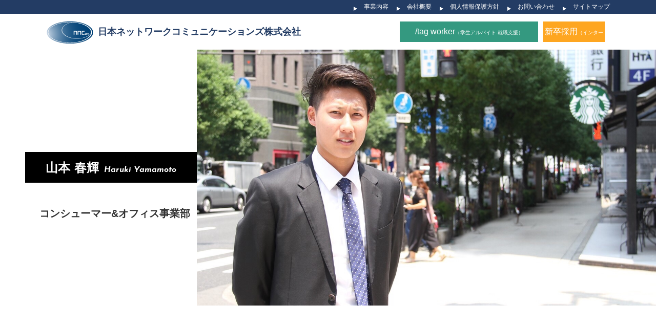

--- FILE ---
content_type: text/css
request_url: http://nncom.co.jp/wp-content/themes/twentyseventeen/style.css?ver=4.9.28
body_size: 10918
content:
@charset "utf-8";
/**************************************************
---------------------- default--------------------
**************************************************/
input[type="submit"] {
   -webkit-appearance: none;
   border-radius: 0;
}

button{
        background-color: transparent;
        border: none;
        cursor: pointer;
        outline: none;
        padding: 0;
        appearance: none;
}
.wrap{
  width: 1100px;
  max-width: 96%;
  margin: 0 auto;
}
.wf-hannari { font-family: "Hannari"; }
main{
  display: block;
}
img{
  max-width: 100%;
  height: auto;
  vertical-align: bottom;
}
*, *:before, *:after {
    -webkit-box-sizing: border-box;
       -moz-box-sizing: border-box;
         -o-box-sizing: border-box;
        -ms-box-sizing: border-box;
            box-sizing: border-box;
}
@keyframes horizontal {
    0% { transform:translateX( -3px); }
  100% { transform:translateX(  0px); }
}
@keyframes vertical {
    0% { transform:translateY(-10px); }
  100% { transform:translateY(  0px); }
}
::-webkit-scrollbar {
    -webkit-appearance: none;
    width: 7px;
    height: 5px;
}
::-webkit-scrollbar-thumb {
    border-radius: 4px;
    background: #3e3a39;
    box-shadow: 0 0 1px rgba(255,255,255,0.5);
}
.sp{
  display: none;
}
.flex{
  flex-wrap: wrap;
  display: -webkit-box;
  display: -moz-box;
  display: -webkit-flexbox;
  display: -moz-flexbox;
  display: -ms-flexbox;
  display: -webkit-flex;
  display: -moz-flex;
  display: flex;
}
.flex-sb{
  flex-wrap: wrap;
  display: -webkit-box;
  display: -moz-box;
  display: -webkit-flexbox;
  display: -moz-flexbox;
  display: -ms-flexbox;
  display: -webkit-flex;
  display: -moz-flex;
  display: flex;
  justify-content: space-between;
}
ul{
  margin: 0;
  padding: 0;
}
a{
  text-decoration: none;
}
ul li{
  list-style: none;
}
body {
    margin: 0;
    color: #1a1a1a;
    font-family: 游ゴシック, "Yu Gothic", YuGothic, "Hiragino Sans", "Hiragino Kaku Gothic Pro", メイリオ, Meiryo, sans-serif;
    font-size: 14px;
    color: #333;
}
p{
  margin: 0;
}
.pr{
  position: relative;
}
.link-wrap{
  position: absolute;
  top: 0;
  left: 0;
  width: 100%;
  height: 100%;
}
#form01{
    width: 360px;
    height: 30px;
    margin: 0 auto 0px auto;
    display: flex;
    justify-content: space-between;
}
#form01 input{
    vertical-align: top;
    margin: 0;
    height: 100%;
    font-size: 13px;
}
#input01{
    width: 295px;
    height: 50px;
    border: none;
    box-shadow: 0 0 8px black;
}
#submit01{
    width: 60px;
    height: 50px;
    border: none;
    background: url("/wp-content/uploads/2018/06/search.svg") no-repeat #fbc500;
    background-size: 20px;
    background-position: 20px;
    color: black;
    box-shadow: 0 0 8px black;
}
input::-webkit-input-placeholder {
    color: #b3b3b3;
    font-size: 10px;
}
input:-moz-placeholder {
    color: #b3b3b3;
    font-size: 10px;
}
input::-moz-placeholder {
    color: #b3b3b3;
    font-size: 10px;
}
input:-ms-input-placeholder {
    color: #b3b3b3;
    font-size: 10px;
}
#page-top {
    position: fixed;
    bottom: 20px;
    right: 20px;
}
.db{
  display: block;
}
#page-top {
    position: fixed;
    bottom: 20px;
    right: 20px;
}
.sankaku-icon:before{
  content: "";
  width: 0;
  height: 0;
  border-style: solid;
  border-width: 4px 0 4px 6.9px;
  border-color: transparent transparent transparent #ffffff;
  position: absolute;
  left: 7px;
  top: 6px;
  z-index: 2;
}
/**************************************************
---------end--------- default----------end--------
**************************************************/
header#main-header{
  background-color: #233c64;
  padding: 5px 0;
}
header#main-header ul{
  width: 500px;
  max-width: 100%;
  margin: 0 0 0 auto;
}
header#main-header ul li a{
  color: white;
  font-size: 12px;
  display: block;
  padding-left: 20px;
  position: relative;
}
header#main-header ul li a:before{
  content: "";
  width: 0;
  height: 0;
  border-style: solid;
  border-width: 4px 0 4px 6.9px;
  border-color: transparent transparent transparent white;
  position: absolute;
  left: 0;
  top: 8px;
}
#top {
  height: calc(100vh - 28px);
  position: absolute;
  top: 0;
  left: 0;
  right: 0;
  z-index: 100;
  background-image: url(/wp-content/uploads/2018/10/dot_mask.png);
}
#top h1{
  align-items: center;
  font-size: 18px;
  color: #233c64;
}
#top h1 img{
  margin-right: 10px;
}
.top-btn{
  display: block;
  width: 270px;
  height: 40px;
  text-align: center;
  line-height: 40px;
  color: white;
  font-size: 16px;
}
.top-btn:active{
    padding-top:6px;
    padding-bottom:4px;
    color:#e0ebf5;
}
.top-btn span{
  font-size: 10px;
}
#btn-1{
  background-color: #349980;
  margin-right: 10px;
}
#btn-2 {
    background-color: #fea621;
	margin-right: 10px;
    width: 120px;
}
#btn-3 {
    background-color: #2185ac;
    width: 180px;
}
.wrap.top-wrap.flex-sb{
  align-items: center;
}
#scroll-btn{
  display: block;
  width: 30%;;
  height: 60px;
  color: white;
  background-color: #233c64;
  text-align: center;
  line-height: 75px;
  font-size: 12px;
  position: absolute;
  bottom: 0;
  left: 35%;
}
div#scroll {
    position: absolute;
    bottom: 40px;
    text-align: center;
    z-index: 2;
    width: 12px;
    left: 0;
    right: 0;
    margin: auto;
}
.sec{
  padding: 100px 0;
}
.sec h2{
  text-align: center;
  margin: 0 0 50px 0;
  position: relative;
}
.sec h2:after{
  content: "";
  display: block;
  width: 4%;
  height: 2px;
  background-color: #233c64;
  position: absolute;
  left: 48%;
  bottom: -25px;
}
div#sec1-wrap{
  border-top: 1px solid #333;
}
a#news-more{
  display: block;
  width: 140px;
  padding: 10px 0;
  margin: 0 0 0 auto;
  color: #333;
  background: url(/wp-content/uploads/2018/06/news-icon.png) no-repeat;
  background-position: right center;
}
.sec1-box{
  padding: 30px 0;
  width: 48%;
  border-bottom: 1px solid #333;
  background: url(/wp-content/uploads/2018/06/news-icon2.png) no-repeat;
  background-position: 98% 30%;
}
.sec1-box:hover{
  opacity: 0.5;
  transition: 0.3s;
}
.sec1-box h4{
  margin: 0;
  color: #333;
}
.sec1-box p{
  margin-bottom: 20px;
  border: 1px solid #233c64;
  color: #233c64;
  width: 140px;
  height: 30px;
  font-size: 12px;
  text-align: center;
  line-height: 30px;
}
section#sec-2{
  background: url(/wp-content/uploads/2018/06/sec2-back.png) no-repeat;
}
#sec-2 h2:after{
  background-color: white;
}
#sec-2 h3{
  text-align: center;
  color: white;
  font-size: 24px;
  letter-spacing: 2px;
  margin: 0 0 20px 0;
}
#sec-2 p{
  text-align: center;
  color: white;
  letter-spacing: 0.3px;
  margin-bottom: 50px;
}
div#sec2-img{
  width: 60%;
  position: relative;
  z-index: 2;
}
div#sec2-text{
  width: 40%;
}
div#sec2-text h4{
  color: white;
  font-size: 22px;
  font-weight: normal;
  text-align: center;
  position: relative;
  margin-bottom: 80px;
}
div#sec2-text h4 span{
  display: block;
  margin-top: 10px;
}
div#sec2-text h4:after{
  content: "";
  display: block;
  width: 110%;
  height: 2px;
  background-color: white;
  position: absolute;
  left: -30px;
  top: 39px;
  z-index: 1;
}
a.more{
  display: block;
  width: 200px;
  height: 40px;
  text-align: center;
  line-height: 40px;
  color: white;
  border: 1px solid white;
  margin: 0 0 0 auto;
}
a.more:hover{
  background-color: white;
  color: #333;
  transition: 0.3s;
}
section#sec-3{
  background: url(/wp-content/uploads/2018/06/sec3-back.png) no-repeat;
  background-position: 100% 100%;
  background-size: 30vw;
}
#sec-3 h2{
  text-align: left;
}
#sec-3 h2:after{
  left: 0;
}
#sec-3 h3{
  text-align: center;
}
div#sec3-wrap{
  width: 800px;
  max-width: 100%;
}
div#sec3-img-wrap{
  margin-bottom: 30px;
}
div#sec3-wrap p{
  font-size: 16px;
  line-height: 1.8;
  margin-bottom: 30px;
}
.sec3-btn{
  display: block;
  width: 42%;
  height: 50px;
  text-align: center;
  line-height: 50px;
  color: white;
  font-size: 18px;
}
.sec3-btn:active{
    padding-top:6px;
    padding-bottom:4px;
    color:#e0ebf5;
}
.sec3-btn span{
  font-size: 12px;
}
#sec3-btn-1{
  background-color: #349980;
  margin-right: 10px;
}
#sec3-btn-2{
  background-color: #fea621;
}
section#sec-4{
  background: url(/wp-content/uploads/2018/11/sec4-back-2.png) no-repeat;
  background-size: cover;
  background-position: center;
}
div#sec4-text h4{
  margin-bottom: 100px;
}
div#sec4-text h2{
  margin-bottom: 100px;
}
div#sec4-text h2:after{
  background-color: white;
  left: 65%;
  width: 18%;
}
div#foot-top{
  background: url(/wp-content/uploads/2018/06/sec5-back.png) no-repeat #233c64;
  background-position: -15% 120%;
}
div#foot-top ul li a{
  color: white;
  display: block;
  margin-bottom: 12px;
  font-size: 12px;
}
div#foot-top ul li a{
  color: white;
}
div#foot-top ul li a:hover{
  opacity: 0.6;
  transition: 0.3s;
}
ul#list-right{
  margin-left: 60px;
}

ul#list-center{
  margin-left: 70px;
}
div#foot-top ul li{
  position: relative;
  padding-left: 30px;
  color: white;
}
div#foot-top ul li:before{
  content: "-";
  color: white;
  position: absolute;
  left: 20px;
}
ul#list-left li:nth-child(1),
ul#list-left li:nth-child(2),
ul#list-left li:nth-child(3),
ul#list-left li:nth-child(4),
ul#list-left li:nth-child(5){
  padding-left: 20px;
}
ul#list-left li:nth-child(1):before,
ul#list-left li:nth-child(2):before,
ul#list-left li:nth-child(3):before,
ul#list-left li:nth-child(4):before,
ul#list-left li:nth-child(5):before{
  content: "";
  width: 0;
  height: 0;
  border-style: solid;
  border-width: 4px 0 4px 6.9px;
  border-color: transparent transparent transparent white;
  position: absolute;
  left: 0;
  top: 8px;
}
ul#list-center li:nth-child(1),
ul#list-center li:nth-child(4),
ul#list-center li:nth-child(5){
  padding-left: 20px;
}
ul#list-center li:nth-child(1):before,
ul#list-center li:nth-child(4):before,
ul#list-center li:nth-child(5):before{
  content: "";
  width: 0;
  height: 0;
  border-style: solid;
  border-width: 4px 0 4px 6.9px;
  border-color: transparent transparent transparent white;
  position: absolute;
  left: 0;
  top: 8px;
}
ul#list-right li:nth-child(1){
  padding-left: 20px;
}
ul#list-right li:nth-child(1):before{
  content: "";
  width: 0;
  height: 0;
  border-style: solid;
  border-width: 4px 0 4px 6.9px;
  border-color: transparent transparent transparent white;
  position: absolute;
  left: 0;
  top: 8px;
}
header#main-header ul li a:before{

}
div#foot-banner{
  background-color: #e5e5e5;
  width: 400px;
  height: 600px;
  position: absolute;
  right: 0;
  top: 0;
  padding: 30px 20px;
	display:none;
}
div#foot-banner h2{
  text-align: center;
  position: relative;
  margin: 0 0 50px 0;
}
div#foot-banner h2:after{
  content: "";
  display: block;
  width: 10%;
  height: 2px;
  background-color: #233c64;
  position: absolute;
  left: 45%;
  bottom: -30px;
}
div#foot-top-wrap{
  padding: 50px 0;
}
div#foot-banner ul li{
  padding: 0;text-align: center;
  margin-bottom: 10px;
}
div#foot-banner ul li:before{
  display: none;
}
div#foot-bottom{
  background-color: black;
  color: white;
  padding: 30px 0;
}
div#foot-bottom h3{
  font-size: 17px;
  margin: 0 0 10px 0;
}
footer{
  overflow: hidden;
}
.wrap.top-wrap.flex-sb h1{
  align-items: center;
  font-size: 18px;
  color: #233c64;
}
.wrap.top-wrap.flex-sb h1 img{
  margin-right: 10px;
}
#common-main{
  height: 300px;
  background: url(/wp-content/uploads/2018/06/test.png) no-repeat;
  padding-top: 65px;
  background-size: cover;
  background-position: center;
}
.common-wrap,.common-wrap02{
  padding: 50px 0;
}
#common-main h1{
  background: white;
  padding: 50px 10px 50px 30px;
  width: 60%;
  font-size: 28px;
  letter-spacing: 1px;
  border-left: 10px solid #233c64;
}
#common-main h1 span{
  font-size: 14px;
  letter-spacing: 3px;
  margin-left: 10px;
  color: #c7c5c5;
}
.breadcrumbs{
  background-color: #233c64;
  color: white;
  font-size: 12px;
  padding: 5px;
}
.breadcrumbs a{
  color: white;
}
.common-wrap section{
  padding: 50px 0;
}
section#company-1{
  background-color: #f0f0f0;
}
section#company-1 .wrap{
  padding: 50px 20px;
  background-color: white;
}
section#company-1 table{
  width: 100%;
  border-collapse: collapse;
}
section#company-1 th,
section#company-1 td{
  border-bottom: 1px solid #333;
  padding: 20px;
  border-top: 1px solid #333;
  line-height: 28px;
}
section#company-1 td h3{
  font-size: 14px;
  margin: 10px 0;
}
section#vision-1{
  background: url(/wp-content/uploads/2018/11/sec4-back-2.png) no-repeat;
  background-size: cover;
  background-position: top center;
}
section#vision-1 h3{
  font-size: 24px;
  font-weight: normal;
  margin: 0 0 40px 0;
  line-height: 2;
}
div#vision-text h4{
  font-size: 20px;
  font-weight: normal;
  margin: 0;
  text-align: right;
}
div#vision-text h4 span{
  margin-left: 20px;
}

div#vision-name{
  text-align: right;
}
.common-wrap h2{
  text-align: center;
  font-size: 20px;
  letter-spacing: 1px;
  position: relative;
  margin: 0 0 50px 0;
}
.common-wrap h2:after{
  content: "";
  display: block;
  width: 2%;
  height: 2px;
  background-color: #233c64;
  position: absolute;
  left: 49%;
  bottom: -10px;
}
.vision-box2.flex-sb:first-child .vision-text{
  width: 53%;
  background-color: rgba(255,255,255,1);
  padding: 50px;
  position: absolute;
  left: 0%;
  top: 100px;
}
/*.vision-box2.flex-sb:first-child .vision-text:before{
  content: "";
  display: block;
  width: 50px;
  height: 2px;
  background-color: #233c64;
  position: absolute;
  left: -25px;
  top: 30px;
}*/
.vision-text{
  width: 50%;
  background-color: white;
}
.vision-box2.flex-sb:nth-child(2) .vision-text{
  width: 53%;
  background-color: rgba(255,255,255,1);
  padding: 50px;
  position: absolute;
  right: 0%;
  bottom: 50px;
}
.vision-box2.flex-sb:nth-child(2){

}
.vision-text p{
  line-height: 28px;
}
.vision-img2{
  width: 50%;
}
.vision-box2.flex-sb{
  position: relative;
}
.vision-box2.flex-sb:first-child{
  margin-bottom: 200px;
}
.vision-box2.flex-sb h2{
  width: 100%;
}
#privacy p{
  margin-bottom: 50px;
  line-height: 28px;
}
#privacy dl dt{
  font-weight: bold;
  margin-bottom: 10px;
}
#privacy dl dd{
  line-height: 28px;
}
section#contact{
  background-color: #f0f0f0;
}
section#contact .wrap{
  background-color: white;
  padding: 50px 20px;
}
div#contact-box1{
  margin-bottom: 50px;
}
div#contact-box1 h3{
  font-size: 16px;
  position: relative;
  margin: 30px 0 20px 0;
}
div#contact-box1 h3:after{
  content: "";
  display: block;
  width: 80%;
  height: 1px;
  background-color: #233c64;
  position: absolute;
  right: 0;
  top: 12px;
}
p#contact-tel{
  font-size: 30px;
  letter-spacing: 3px;
  margin-bottom: 10px;
}
div#contact-box1 ul li{
  font-size: 12px;
  margin-bottom: 12px;
}
#contact table{
  width: 100%;
  border: 1px solid #333;
  border-collapse: collapse;
  margin-bottom: 50px;
}
#contact table th{
  padding: 20px;
  width: 20%;
  border: 1px solid #333;
  background-color: #233c64;
  border-right: none;
  color: white;
  font-weight: normal;
  position: relative;
}
#contact table td{
  padding: 20px;
  width: 100%;
  border: 1px solid #333;
  border-left: none;
}
#contact table th span{
  color: #fdae2a;
  font-size: 10px;
  position: absolute;
  right: 10px;
}
textarea.wpcf7-form-control.wpcf7-textarea{
  width: 50%;
}
input.wpcf7-form-control.wpcf7-submit{
  width: 35%;
  height: 50px;
  letter-spacing: 10px;
  text-indent: 10px;
  font-size: 14px;
  background-color: #fdae2a;
  margin: 0 auto;
  display: block;
  color: white
}
input.wpcf7-form-control.wpcf7-submit:active{
    padding-top:6px;
    padding-bottom:4px;
    color:#e0ebf5;
}
section#single-1 h1{
  font-size: 18px;
  border-bottom: 1px solid #233c64;
  padding-bottom: 10px;
}
section#single-1 small{
  display: block;
  font-size: 12px;
  margin-bottom: 50px;
}
div#single-box{
  margin-bottom: 50px;
}
div#single-box p{
  line-height: 2;
}
a.ichiran_link{
  display: block;
  width: 30%;
  height: 40px;
  text-align: center;
  line-height: 40px;
  color: #333;
  border: 1px solid #233c64;
  background: url(/wp-content/uploads/2018/06/news-icon2.png) no-repeat;
  background-size: 100px;
  background-position: 96%;
  margin: 0 auto;
}
a.ichiran_link:hover{
  opacity: 0.6;
  transition: 0.3s;
}
main#column_main ul{
  padding: 20px 0;
  border-bottom: 1px solid #233c64;
  background: url(/wp-content/uploads/2018/06/news-icon2.png) no-repeat;
  background-position: 98%;
}
main#column_main ul li:first-child{
  width: 15%;
}
main#column_main ul li:last-child{
  width: 85%;
}
main#column_main ul li a{
  color: #333;
  position: relative;
  transition: .3s;
}
main#column_main ul li a::after {
  position: absolute;
  bottom: 0;
  left: 0;
  content: '';
  width: 0;
  height: 1px;
  background-color: #333;
  transition: .3s;
}
main#column_main ul li a:hover::after {
  width: 100%;
}
time.date{
  border: 1px solid #233c64;
  padding: 10px;
  color: #233c64;
  font-size: 12px;
}
.wp-pagenavi {
  clear: both;
  text-align:center;
  margin: 50px 0;
}
.wp-pagenavi a, .wp-pagenavi span {
  color: #fff;
  background-color: #233c64;
  padding: 8px 15px;
  margin: 0 2px;
  white-space: nowrap;
  -webkit-transition: 0.2s ease-in-out;
  -moz-transition: 0.2s ease-in-out;
  -o-transition: 0.2s ease-in-out;
  transition: 0.2s ease-in-out;
  text-align: center;
  text-decoration: none;
}
.wp-pagenavi a:hover{
  color: black;
  background-color: #CFD5DA;
  border: 1px solid #bfbfbfbf;
    }
.wp-pagenavi span.current{
  color: #1a1a1a;
  background-color: #CFD5DA;
  font-weight: bold;
  border: 1px solid #bfbfbfbf;
}
section#recruit{
  background-color: #f0f0f0;
}
.recruit-box{
  background-color: white;
  padding: 50px 20px;
}
.recruit-box h3{
  font-size: 20px;
  margin: 0 0 30px 0;
}
.recruit-box h3 span{

}
#recruit-box1 h3{
  color: #349980;
}
#recruit-box2 h3{
  color: #fea621;
}
.recruit-box table{
  width: 100%;
  border-collapse: collapse;
  margin-bottom: 50px;
}
.recruit-box th,
.recruit-box td{
  border-bottom: 1px solid #333;
  padding: 20px;
  border-top: 1px solid #333;
  line-height: 28px;
}
.recruit-box td span{
  display: inline-block;
  background-color: #233c64;
  color: white;
  border-radius: 10px;
  font-size: 10px;
  padding: 0 5px;
  margin-right: 10px;
  height: 20px;
  line-height: 20px;
}
section#company-2{
  background-color: #f0f0f0;
}
section#company-2 .wrap{
  background-color: white;
  padding: 50px 20px;
}
.company-wrap{
  margin-bottom: 80px;
}
.company-wrap h3{
  font-size: 16px;
  margin: 0 0 10px 0;
}
.company-wrap p{
  margin-bottom: 30px;
}
#nagoya-map{
  margin-bottom: 0;
}
.corporation{
  background-color: #f0f0f0;
}
.corporation .wrap{
  background-color: white;
  padding: 30px;
}
.corporation h3{
  margin: 0 0 20px 0;
  background-color: #233c64;
  background-image: url("https://www.transparenttextures.com/patterns/cubes.png");
  color: white;
  padding: 10px;
  font-size: 20px;
  font-weight: normal;
}
.corporation-wrap{
  padding-top: 30px;
}
.corporation h4{
  margin: 0 0 10px 0;
  position: relative;
  padding-left: 20px;
  font-size: 18px;
  border-bottom: 2px solid #233c64;
}
.corporation h4:before{
  content: "";
  width: 0;
  height: 0;
  border-style: solid;
  border-width: 0 0 10px 10px;
  border-color: transparent transparent #233c64 transparent;
  position: absolute;
  left: 0;
  bottom: 0;
}
.corporation h5{
  margin: 0 0 10px 0;
  font-size: 16px;
  font-weight: normal;
  position: relative;
  background-color: #f0f0f0;
  padding: 5px 0 5px 20px;
}
.corporation h5:before{
  content: "";
  display: block;
  width: 3px;
  height: 44%;
  background-color: #233c64;
  position: absolute;
  top: 28%;
  left: 10px;
}
/*.corporation h5:before{
  content: "";
  display: block;
  width: 10%;
  height: 2px;
  background-color: #233c64;
  position: absolute;
  left: 0;
  bottom: -2px;
}*/
.corporation-box{
  margin-bottom: 30px;
}
.corporation-box p{
  line-height: 2;
}
#corporation-2 p{
  margin-bottom: 30px;
}
.c-img{
  margin-bottom: 30px;
}
nav#corporation-nav{
  margin-bottom: 50px;
}
nav#corporation-nav ul li{
  width: 20%;
}
nav#corporation-nav ul li a{
  font-size: 12px;
  display: block;
  height: 40px;
  line-height: 40px;
  text-align: center;
  background-color: #233c64;
  color: white;
  border-right: 1px solid white;
}
a#personal-btn{

}
a#personal-btn{
  display: block;
  width: 30%;
  height: 40px;
  text-align: center;
  line-height: 40px;
  color: white;
  background: url(/wp-content/uploads/2018/06/news-icon3.png) no-repeat #fea621;
  background-size: 100px;
  background-position: 96%;
  margin: 0 0 30px auto;
}
a#form-btn{
  width: 35%;
  height: 50px;
  letter-spacing: 2px;
  text-indent: 2px;
  font-size: 14px;
  background-color: #233c64;
  margin: 0 auto;
  display: block;
  color: white;
  text-align: center;
  line-height: 50px;
}
a#form-btn:hover{
  opacity: 0.7;
  transition: 0.3s;
}
section#vision-2{
  background-color: #f0f0f0;
}
#vision-space{
  width: 50%;
}
.vision-text h3{
  text-align: center;
  margin: 0 0 10px 0;
  font-weight: normal;
  font-size: 18px;
}
div#vision-img{
  margin-bottom: 30px;
}
.vision-wrap{
  position: relative;
}
div#vision-text{
  background-color: rgba(255,255,255,1);
  position: absolute;
  left: 47%;
  bottom: -30px;
  padding: 50px 30px;
}
div#foot-banner-2{
  padding-bottom: 50px;
}
p.bnr_big {
    margin-top: 10px;
}
div#foot-banner-2 .flex a:not(:last-child) {
    margin-right: 10px;
}

.recruitLR > div:nth-child(1) {
    width: 450px;
}

.recruitLR > div:nth-child(2) {
    width: 600px;
    font-size:  16px;
    line-height:  1.6;
}

.L {
    float:  left;
}

.R {
    float:  right;
}

.oh {
    overflow:  hidden;
}

h2.recruit_catch {
    margin-top:  50px;
    font-size:  30px;
}

.recruitLR {
    margin-bottom:  50px;
}

.top_slide01 {
    height: calc(100vh - 28px);
    background-image: url(/wp-content/uploads/2018/06/main-visual.png);
    background-size:  cover;
    background-position:  center;
}
.top_slide02 {
    height: calc(100vh - 28px);
    background-image: url(/wp-content/uploads/2018/07/main-visual2.png);
    background-size:  cover;
    background-position:  center;
}
.top_slide03 {
    height: calc(100vh - 28px);
    background-image: url(/wp-content/uploads/2018/07/main-visual3.png);
    background-size:  cover;
    background-position:  center;
}

main#top-main {
    position: relative;
}

main#top-main .bx-wrapper {
    margin-bottom: 0;
}

div#top-title h2 {
    transform: scale(4);
    opacity: 0;
}
div#top-title h2 {
    animation: top-title 0.5s cubic-bezier(0.8, 0, 1, 1);
    -webkit-animation: top-title 0.5s cubic-bezier(0.8, 0, 1, 1);
    -moz-animation: top-title 0.5s cubic-bezier(0.8, 0, 1, 1);
  animation-fill-mode: forwards;
  animation-delay: 1s;
}

@keyframes top-title {
    0% {
    transform: scale(4);
    opacity: 0;
    }
    100% {
    transform: scale(1);
    opacity: 1;
    }
}
 
@-webkit-keyframes top-title {
    0% {
    transform: scale(4);
    opacity: 0;
    }
    100% {
    transform: scale(1);
    opacity: 1;
    }
}

div#scroll img {
    animation: scroll_img 3s ease-in-out infinite;
    -webkit-animation: scroll_img 3s ease-in-out infinite;
    -moz-animation: scroll_img 3s ease-in-out infinite;
    transform: translateY(6px);
}

@keyframes scroll_img {
    0% {
    transform: translateY(6px);
    }
    50% {
    transform: translateY(-6px);
    }
    100% {
    transform: translateY(6px);
    }
}
 
@-webkit-keyframes scroll_img {
    0% {
    transform: translateY(6px);
    }
    50% {
    transform: translateY(-6px);
    }
    100% {
    transform: translateY(6px);
    }
}

a.more {
    position: relative;
    z-index: 10;
    transition: 0.3s;
}

a.more:after {
    content: "";
    display: block;
    height: 100%;
    position: absolute;
    right: 0;
    bottom: 0;
    z-index: -1;
    transition: 0.3s;
    background: #fff;
    width: 0;
}

a.more:hover:after {
    left: 0;
    right: auto;
    width: 100%;
}

a.more:hover {
    color: #333;
    font-weight: bold;
}

.interview_box {
    width: 1200px;
    margin: 0 auto;
    display: flex;
    flex-wrap: wrap;
}

.interview_single {
    width: 210px;
    position: relative;
    transition: 0.3s;
    margin: 15px;
}

.interview_single:hover {
    transform: translateY(-10px);
}

.interview_single:hover {
    transform: translateY(-10px);
}

.interview_single:after {
    content: "";
    display: block;
    width: 30px;
    height: 30px;
    border-radius: 50%;
    background: radial-gradient(rgba(0, 0, 0, 0.2), rgba(0, 0, 0, 0), rgba(0, 0, 0, 0));
    position: absolute;
    left: 0;
    right: 0;
    margin: auto;
    bottom: -15px;
    transition: 0.3s;
    opacity: 0;
}

.interview_single:hover:after {
    bottom: -25px;
    opacity: 1;
    width: 170px;
}

.interview_single .default {
    position: absolute;
    top: 0;
    left: 0;
    transition: 0.3s;
}

.interview_single .hover {
    transition: 0.3s;
}

.interview_single:hover .default {
    opacity: 0;
    transform: rotateY(180deg);
}

.interview_single:hover .hover {
    transform: rotateY(180deg);
}

.interview_single:hover .hover img {
    transform: rotateY(180deg);
}

.interview_single > div {
    border-radius: 50%;
    overflow: hidden;
}

.interview_single a {
    position: absolute;
    top: 0;
    left: 0;
    right: 0;
    bottom: 0;
}

h2.interview_h2 {
    font-family: 'Josefin Sans', sans-serif;
    font-size: 90px;
    color: #ccc;
    margin: 80px 0;
    line-height: 1;
}

.common-wrap h2.interview_h2:after {
    display: none;
}

.kojin_interview_top {
    position: relative;
    overflow: hidden;
    height: 500px;
}

.kojin_interview_top .image {
    width: 1000px;
    position: absolute;
    left: 30%;
    z-index: 100;
    background: #fff;
}

.kojin_interview_top h1.name {
    position: absolute;
    right: 70%;
    background: #000;
    color: #fff;
    padding: 8px 40px 0;
    margin: 0;
    top: 200px;
    font-size: 24px;
    font-family: 'Josefin Sans', sans-serif;
    line-height: 50px;
}

.kojin_interview_top h1.name span {
    font-size: 16px;
    font-style: italic;
    margin-left: 10px;
}

.kojin_interview_top .info {
    position: absolute;
    right: 71%;
    top: 300px;
    font-size: 20px;
    text-align: right;
    font-weight: bold;
    line-height: 2;
}

.kojin_interview_sec02 {
    position: relative;
}

.kojin_interview_content {
    float: right;
    background: rgba(255, 255, 255, 0.8);
    width: 45%;
    padding: 100px 20px;
}

h2.kojin_interview_h2 {
    margin: 100px 0 20px;
    font-size: 24px;
}

.interview_content_imgae {
    position: absolute;
    z-index: -1;
    width: 680px;
    height: 544px;
    margin: auto;
    top: 0;
    left: 0;
    bottom: 0;
}

.kojin_interview_sec02 .wrap {
    overflow: hidden;
    position: relative;
}

.kojin_interview_text {
    font-size: 18px;
    line-height: 2;
}

.top_slider > div {
    background-attachment: fixed;
}

section#sec-2 {
    padding-bottom: 60px;
    margin-bottom: 80px;
	margin-top: 80px;
}

section.business_type {
    overflow: hidden;
}

.business_type_wrap {
    width: 1200px;
    margin: 0 auto;
}

.business_type_box {
    position: relative;
    height: 450px;
    margin-bottom: 80px;
}

.busi_kojin .image {
    position: absolute;
    right: 50%;
    width: 1000px;
  z-index: 1000;
  background: #fff;
}

.busi_kojin .content {
    float: right;
    width: 47%;
}

h2.busi_type_h2 {
    font-family: 'Josefin Sans', sans-serif;
    font-size: 50px;
}

h2.busi_type_h2 span {
    display: block;
    font-size: 22px;
    margin-top: 20px;
}

.business_type_box .text {
    font-size: 18px;
    line-height: 2;
}

.business_type_box .text span {
    display: block;
    font-weight: bold;
}

.business_type_box .more {
    background: #333;
    border: 1px solid #333;
    margin: 40px 0 0;
}

.busi_houjin .image {
    position: absolute;
    left: 50%;
    width: 1000px;
  z-index: 1000;
  background: #fff;
}

.busi_houjin .content {
    float: left;
    width: 47%;
}

h2.top_recsec_h2 {
    text-align: center;
    font-family: 'Josefin Sans', sans-serif;
    font-size: 80px;
    color: #999;
    line-height: 80px;
}

h2.top_recsec_h2:after {
    display: none;
}

section.top_recruit {
    padding: 50px 0 100px;
}

h2.top_recsec_h2 {
    margin: 0;
}

.top_recruit_title {
    background: url(/wp-content/uploads/2018/10/top_rec_bg.png);
    background-size: cover;
    background-position: center;
    margin-top: -50px;
    position: relative;
    z-index: 10;
    overflow: hidden;
    margin-bottom: 30px;
}

.top_recruit_title h2.top_recsec_h2 {
    color: #fff;
    margin-top: 100px;
    margin-bottom: 40px;
}

section.top_recruit .main_text {
    width: 800px;
    margin: 0 auto 40px;
}

section.top_recruit .text {
    text-align: center;
    font-size: 18px;
    color: #fff;
    font-weight: bold;
    line-height: 2;
    margin-bottom: 170px;
}

div#sec3-btn-wrap {
    justify-content: center;
}

a#sec3-btn-1 {
    margin-right: 30px;
}

section.top_recruit h2.interview_h2 {
    text-align: center;
    margin-top: 140px;
    margin-bottom: 30px;
}

.top_interview .interview_single {
    margin: 0;
}

section.top_recruit a.more {
    margin: 30px auto 0px;
    background: #333;
    border: 1px solid #333;
}

nav#interview-nav{
  margin-bottom: 50px;
}

nav#interview-nav ul{
  display: flex;
  justify-content: center;
  flex-wrap: wrap;
}

nav#interview-nav ul li{
  margin: 0 20px;
  border: 1px solid ;
  text-indent: -9999px;
  width: 50px;
  height: 50px;
}
nav#interview-nav ul li:first-child a::after{
  content: "";
  width: 0;
  height: 0;
  border-style: solid;
  border-width: 7.5px 13.0px 7.5px 0;
  border-color: transparent #fff transparent transparent;
  position: absolute;
  left: 15px;
  top: 16px;
}

nav#interview-nav ul li:nth-child(2) a::after{
  content: "";
  width: 0;
  height: 0;
  border-style: solid;
  border-width: 7.5px 0 7.5px 13.0px;
  border-color: transparent transparent transparent #fff;
  position: absolute;
  right: 15px;
  top: 16px;
}


nav#interview-nav ul li a{
  text-indent: -9999px;
  background-color: #000;
  transition: 0.3s;
  display: block;
  width: 100%;
  height: 100%;
  position: relative;
}

nav#interview-nav ul li a:hover{
  color: #26398a;
}

section.top_recruit .bx-viewport {
    overflow: initial !important;
}

section.top_recruit .bx-wrapper {
    padding: 30px 0;
    overflow: hidden;
}

section.top_recruit .bx-wrapper .bx-controls-direction a {
    background: #333;
}

section.top_recruit .bx-wrapper .bx-prev:after {content: "";width: 0;height: 0;border-style: solid;border-width: 5px 8px 5px 0;border-color: transparent #ffffff transparent transparent;position: absolute;top: 0;bottom: 0;margin: auto;left: 0;right: 0;}

section.top_recruit .bx-wrapper .bx-next:after {
    content: "";
    width: 0;
    height: 0;
    border-style: solid;
    border-width: 5px 0 5px 8px;
    border-color: transparent transparent transparent #ffffff;
    position: absolute;
    top: 0;
    bottom: 0;
    margin: auto;
    left: 0;
    right: 0;
}

/*** 社内報 ***/
.nl_latest img {
    border: 1px solid #ccc;
    width: 350px;
}

.nl_latest a {
  display: inline-block !important;
}

h2.nl_h2 {
     position: relative;
     padding: 0 0 0 0.7em;
     border-bottom: 1px solid #ccc;
}
 
h2.nl_h2::after {
     position: absolute;
     top: 0.2em;
     left:0;
     content: '';
     width: 5px;
     height:1em;
     background-color: #233c63;
}

ul.nl_li li {
    width: 32%;
    margin: 2% 0 0 2%;
}

ul.nl_li li img {
    border: 1px solid #ccc;
}

ul.nl_li li a:hover {
  opacity: 0.7;
}

ul.nl_li li:nth-of-type(3n + 1) {
    margin-left: 0;
}

.nl_latest {
    margin-bottom: 50px;
    text-align: center;
}

.nl_latest a:hover {
  opacity: 0.7;
}

a.btn {
    display: block;
    -webkit-transition: all .3s;
    transition: all .3s;
}


div#flipbook {
    margin: 0 auto 50px;
}

#flipbook .page{
    width:400px;
    height:300px;
    background-color:white;
    line-height:300px;
    font-size:20px;
    text-align:center;
}

#flipbook .page-wrapper{
    -webkit-perspective:2000px;
    -moz-perspective:2000px;
    -ms-perspective:2000px;
    -o-perspective:2000px;
    perspective:2000px;
}

#flipbook .hard{
    /* background:#ccc !important; */
    color:#333;
    -webkit-box-shadow:inset 0 0 5px #666;
    -moz-box-shadow:inset 0 0 5px #666;
    -o-box-shadow:inset 0 0 5px #666;
    -ms-box-shadow:inset 0 0 5px #666;
    box-shadow:inset 0 0 5px #666;
    font-weight:bold;
}

#flipbook img {
  border: 1px solid #ccc;
}

#flipbook .odd{
    background:-webkit-gradient(linear, right top, left top, color-stop(0.95, #FFF), color-stop(1, #DADADA));
    background-image:-webkit-linear-gradient(right, #FFF 95%, #C4C4C4 100%);
    background-image:-moz-linear-gradient(right, #FFF 95%, #C4C4C4 100%);
    background-image:-ms-linear-gradient(right, #FFF 95%, #C4C4C4 100%);
    background-image:-o-linear-gradient(right, #FFF 95%, #C4C4C4 100%);
    background-image:linear-gradient(right, #FFF 95%, #C4C4C4 100%);
    -webkit-box-shadow:inset 0 0 5px #666;
    -moz-box-shadow:inset 0 0 5px #666;
    -o-box-shadow:inset 0 0 5px #666;
    -ms-box-shadow:inset 0 0 5px #666;
    box-shadow:inset 0 0 5px #666; 
}

#flipbook .even{
    background:-webkit-gradient(linear, left top, right top, color-stop(0.95, #fff), color-stop(1, #dadada));
    background-image:-webkit-linear-gradient(left, #fff 95%, #dadada 100%);
    background-image:-moz-linear-gradient(left, #fff 95%, #dadada 100%);
    background-image:-ms-linear-gradient(left, #fff 95%, #dadada 100%);
    background-image:-o-linear-gradient(left, #fff 95%, #dadada 100%);
    background-image:linear-gradient(left, #fff 95%, #dadada 100%);
    -webkit-box-shadow:inset 0 0 5px #666;
    -moz-box-shadow:inset 0 0 5px #666;
    -o-box-shadow:inset 0 0 5px #666;
    -ms-box-shadow:inset 0 0 5px #666;
    box-shadow:inset 0 0 5px #666;
}

a#form-btn span {
    display: inline-block;
    padding-left: 50px;
    position: relative;
    font-size: 18px;
    font-weight: bold;
}

a#form-btn span:before {
    content: "";
    position: absolute;
    display: inline-block;
    width: 25px;
    height: 25px;
    background: url(/wp-content/uploads/2019/10/icon_dwl.png)no-repeat;
    background-position: center;
    background-size: contain;
    top: 0;
    bottom: 0;
    left: 0;
    margin: auto;
}

h3.page_h3 {
     position: relative;
     padding-left: 0.7em;
     color: #000;
     margin: 0.5em 0;
}

h3.page_h3::after {
     position: absolute;
     top: 50%;
     left:0;
     transform:translateY(-50%);
     content: '';
     width: 5px;
     height:1em;
     background-color: #233c63;
}



@media screen and (max-width: 750px) {

/**************************************************
-------responsive-------default-------------------
**************************************************/

    .pc{
    display: none;
    }
    .sp{
      display: block;
    }
    nav.menu      {width:41px;height:45px;top: 2px;right: 5px;position:absolute;cursor:pointer;overflow:hidden;z-index:9999;}
    nav .menu1      { width:25px; height:2px; background-color: #233c64; top:8px; position:absolute; left: 8px;} 
    nav .menu2      { width:25px; height:2px; background-color: #233c64; top:16px; position:absolute;  left: 8px;} 
    nav .menu3      { width:25px; height:2px; background-color: #233c64; top:24px; position:absolute;  left: 8px;}
    nav .menu4      {font-size: 10px; position: absolute; bottom: 0; left: 5px; color: #233c64;}
    nav .menu1,nav .menu2,nav .menu3
              {; transition: all 0.5s ease-out; -o-transition: all 0.5s ease-out; /* Opera */ -moz-transition: all 0.5s ease-out; /* Firefox */
               -webkit-transition: all 0.5s ease-out; /* GoogleChrome, Safari */ -ms-transition: all 0.5s ease-out; /* IE */ }
               nav .menuclick1    {;top:16px; -o-transform: rotate(405deg); -moz-transform: rotate(405deg); -webkit-transform: rotate(405deg);
              -ms-transform: rotate(405deg); transform: rotate(405deg); }
    nav .menuclick2   { background-color:rgba(255,255,255,0);  }
    nav .menuclick3   {top:16px; -o-transform: rotate(-405deg); -moz-transform: rotate(-405deg);
              -webkit-transform: rotate(-405deg); -ms-transform: rotate(-405deg); transform: rotate(-405deg); }
              #menu{
                width: 100%;
                display: none;
                right: 0px;
                top: 41px;
                margin: 0;
                right: 0;
                list-style-type: none;
                padding: 0px 0 0 0;
                z-index: 9990;
                position: absolute;
    }/*by misallychan.com*/
    #menu li a{
      display: block;
      color: white;
      padding: 0 0 0 2%;
      background-color: rgba(0,0,0,0.8);
      font-size: 12px;
      margin: 0px 0 0px 0;
      width: 100%;
      border-bottom: 1px solid white;
      height: 50px;
      line-height: 50px;
      position: relative;
    }
    #menu li a:before{
      content: "";
      width: 0;
      height: 0;
      border-style: solid;
      border-width: 5px 0 5px 8.7px;
      border-color: transparent transparent transparent white;
      position: absolute;
      right: 2%;
      top: 18px;
    }
#menu li:first-child a{
  border-top: 1px solid #111183;
}
/**************************************************
-----end---responsive-------default--------end----
**************************************************/
#top{
  height: 300px;
}
#top h1{
  font-size: 10px;
}
#top h1 img{
  margin-right: 10px;
  width: 40px;
  display: block;
  margin-bottom: 5px;
}
.top-btn{
  width: 50%;
  height: 45px;
  line-height: 18px;
  font-size: 12px;
  padding-top: 5px;
}
.top-btn span{
  display: block;
}
#scroll-btn{
  width: 60%;
  height: 40px;
  line-height: 48px;
  left: 20%;
}
div#scroll{
}
div#scroll{
  bottom: 25px;
}
div#top-title h2{
  margin-top: 0;
}
#btn-1{
  margin-right: 0px;
}
div#btn-wrap{
  padding-top: 20px;
}
.sec{
  padding: 30px 0;
}
#sec-1 h2 img{
  width: 160px;
}
#sec-2 h2 img{
  width: 102px;
}
#sec-3 h2 img{
  width: 134px;
}
#sec-4 h2 img{
  width: 77px;
}
footer h2 img{
  width: 72px;
}
.sec h2:after{
  bottom: -15px;
}
a#news-more{
  font-size: 12px;
  width: 120px;
}
.sec h2{
  margin: 0 0 30px 0;
}
.sec1-box{
  padding: 15px 0;
  width: 100%;
  background-position: 98% 30%;
}
.sec1-box:hover{
  opacity: 1;
}
.sec1-box h4{
  font-size: 12px;
}
.sec1-box p{
  width: 100px;
  height: 25px;
  font-size: 10px;
  line-height: 25px;
}
#sec-2 h3{
  font-size: 14px;
}
#sec-2 p{
  font-size: 12px;
  line-height: 24px;
}
div#sec2-img{
  width: 70%;
  margin: 0 auto;
  text-align: center;
  margin-bottom: 20px;
}
div#sec2-text{
  width: 100%;
}
div#sec2-text h4{
  font-size: 16px;
  margin-bottom: 20px;
  position: absolute;
  left: 10px;
  top: 10px;
  width: 96%;
  text-align: left;
}
div#sec2-text h4:after{
  width: 100%;
  left: 0%;
  top: 30px;
  height: 1px;
}
a.more{
  height: 35px;
  line-height: 35px;
  margin: 0 auto;
  position: relative;
  background-color: white;
  color: #333;
}
a.more:before{
  content: "";
  width: 0;
  height: 0;
  border-style: solid;
  border-width: 5px 0 5px 8.7px;
  border-color: transparent transparent transparent #333;
  position: absolute;
  left: 10%;
  top: 12px;
}
.sec2-box.flex-sb{
  position: relative;
  padding-top: 100px;
}
section#sec-2{
  background: url(/wp-content/uploads/2018/06/sp-sec2-back.png);
	background-size: cover;
}
#sec-3 h2{
  text-align: center;
}
#sec-3 h2:after{
  left: 48%;
}
.sec3-img{
  margin-bottom: 20px;
  width: 30%;
}
section#sec-3{
  background: none;
}
div#sec3-wrap p{
  font-size: 14px;
  margin-bottom: 30px;
}
.sec3-btn{
  width: 50%;
  height: 50px;
  line-height: 18px;
  font-size: 14px;
  padding-top: 6px;
}
#sec3-btn-1{
  margin-right: 0px;
}
.sec3-btn span{
  display: block;
  font-size: 10px;
}
div#sec3-btn-wrap{
  justify-content: space-between;
}
div#sec4-title h3{
  color: white;
  font-weight: normal;
  letter-spacing: 0.5px;
  line-height: 2;
  margin-bottom: 0px;
}
div#sec4-text{
  order: -1;
  width: 100%;
  margin-bottom: 30px;
}
div#sec4-title{
  order: 1;
  width: 100%;
}
div#sec4-text h2:after{
  background-color: white;
  left: 48%;
  width: 4%;
}
div#sec4-text h2{
  margin-bottom: 20px;
}
div#sec4-title h4{
  text-align: right;
  margin-bottom: 50px;
}
div#sec4-title h4 img{
  width: 90px;
}
div#sec4-img{
  margin-bottom: 30px;
}
div#foot-banner{
  width: 100%;
  height: auto;
  position: static;
  padding: 10px 2%;
}
div#foot-top-wrap{
  padding: 30px 0;
}
div#foot-bottom{
  padding: 10px 0;
}
div#foot-bottom h3{
  font-size: 12px;
}
div#foot-bottom p{
  font-size: 12px;
  line-height: 24px;
}
div#foot-banner h2{
  margin: 0 0 45px 0;
}
.wrap.top-wrap.flex-sb{
  width: 80%;
  margin: 0 auto 0 0;
  padding-left: 2%;
  position: relative;
  z-index: 9999;
}
#common-main{
  height: 150px;
  padding-top: 40px;
}
.common-wrap,.common-wrap02{
  padding: 30px 0;
}
.common-wrap section{
  padding: 30px 0;
}
#common-main h1{
  padding: 20px 10px 20px 20px;
  width: 60%;
  font-size: 16px;
  border-left: 5px solid #233c64;
  margin: 0;
}
#common-main h1 span{
  font-size: 10px;
  display: block;
  margin-left: 0px;
}
.breadcrumbs{
  font-size: 10px;
  overflow: hidden;
}
section#company-1{
  background-color: #f0f0f0;
}
section#company-1 .wrap{
  padding: 30px 0;
}
section#company-1 th,
section#company-1 td{
  padding: 10px;
  line-height: 24px;
  font-size: 12px;
}
.wrap.top-wrap.flex-sb h1 img{
  margin-right: 10px;
  width: 40px;
  display: block;
  margin-bottom: 5px;
}
.wrap.top-wrap.flex-sb h1{
  align-items: center;
  font-size: 10px;
}
#privacy{
  font-size: 12px;
}
#privacy p{
  margin-bottom: 30px;
  line-height: 24px;
}
#privacy dl dt{
  font-weight: bold;
}
#privacy dl dd{
  line-height: 24px;
  margin: 0;
}
div#vision-img{
  margin-bottom: 20px;
}
section#vision-1 h3{
  font-size: 14px;
  line-height: 32px;
  margin: 0 0 20px 0;
}
div#vision-name img{
  width: 120px;
}
.common-wrap h2{
  font-size: 16px;
  margin: 0 0 30px 0;
}
.common-wrap h2:after{
  width: 4%;
  left: 48%;
}
.vision-text{
  width: 100%;
  order: 1;
}
.vision-text p{
  line-height: 24px;
  font-size: 12px;
}
.vision-img2{
  width: 100%;
  padding: 0 20px;
  margin-bottom: 20px;
}
.vision-box2.flex-sb:first-child{
  margin-bottom: 30px;
}
section#contact .wrap{
  padding: 20px 10px;
}
div#contact-box1{
  margin-bottom: 30px;
}
div#contact-box1{
  font-size: 12px;
}
div#contact-box1 h3{
  font-size: 14px;
  margin: 20px 0;
  border-bottom: 1px solid #233c64;
}
div#contact-box1 h3:after{
  display: none;
}
p#contact-tel{
  font-size: 24px;
}
div#contact-box1 ul li{
  line-height: 24px;
}
#contact table{
  margin-bottom: 30px;
  font-size: 12px;
}
#contact table th{
  padding: 10px;
  width: 100%;
  display: block;
  border: none;
}
#contact table td{
  padding: 10px;
  width: 100%;
  display: block;
  border: none;
}
textarea.wpcf7-form-control.wpcf7-textarea{
  width: 100%;
}
input.wpcf7-form-control.wpcf7-submit{
  width: 80%;
  height: 35px;
}
ul#sitemap_list li{
  font-size: 12px;
}
section#single-1 h1{
  font-size: 14px;
}
section#single-1 small{
  font-size: 10px;
  margin-bottom: 30px;
}
div#single-box{
  margin-bottom: 30px;
}
div#single-box p{
  line-height: 2;
  font-size: 12px;
}
a.ichiran_link{
  display: block;
  width: 60%;
  background-size: 40px;
  background-position: 96%;
  margin: 0 auto;
  font-size: 12px;
}
main#column_main ul li:first-child{
  width: 100%;
  margin-bottom: 10px;
}
main#column_main ul li:last-child{
  width: 100%;
  font-size: 12px;
}
time.date{
  padding: 5px;
  font-size: 10px;
}
main#column_main ul{
  padding: 10px 0;
  background-position: 98% 10px;
}
.wp-pagenavi {
  margin: 30px 0 0 0;
}
main#column_main ul li a::after {
  display: none;
}
.recruit-box{
  padding: 20px 10px;
}
.recruit-box h3{
  margin: 0 0 20px 0;
  width: 98%;
  height: 40px;
  line-height: 40px;
  font-size: 14px;
}
.recruit-box h3 span{
  font-size: 12px;
}
.recruit-box th,
.recruit-box td{
  padding: 3px;
  line-height: 24px;
  font-size: 12px;
}
.recruit-box th{
  width: 25%;
}
.recruit-box td{
  width: 75%;
}
section#company-2 .wrap{
  padding: 20px 10px;
}
.company-wrap{
  margin-bottom: 30px;
}
.company-wrap h3{
  font-size: 14px;
}
.company-wrap p{
  margin-bottom: 20px;
  font-size: 12px;
  line-height: 24px;
}
.company-wrap iframe{
  height: 250px;
}
.corporation .wrap{
  padding: 30px 10px;
}
.corporation h3{
  margin: 0 0 20px 0;
  padding: 5px 10px;
  font-size: 16px;
}
.corporation p{
  font-size: 12px;
}
.c-img{
  margin-bottom: 20px;
}
.corporation-wrap{
  padding-top: 20px;
}
.corporation h4{
  margin: 0 0 10px 0;
  font-size: 16px;
}
.corporation h4:before{
}
.corporation h5{
  font-size: 12px;
}
.corporation{
  padding-bottom: 0!important;
}
#corporation-5{
  padding-bottom: 30px!important;
}
nav#corporation-nav ul li{
  width: 100%;
}
nav#corporation-nav ul li a{
  border-right: none;
  border-bottom: 1px solid white;
  font-size: 12px;
  position: relative;
}
nav#corporation-nav ul li a:before{
  content: "";
  width: 0;
  height: 0;
  border-style: solid;
  border-width: 3.5px 0 3.5px 6.1px;
  border-color: transparent transparent transparent white;
  position: absolute;
  left: 14%;
  top: 16px;
}
nav#corporation-nav{
  margin-bottom: 30px;
}
a#personal-btn{
  width: 80%;
  margin: 30px auto 0 auto;
  background-size: 60px;
}
div#foot-banner ul li img{
  width: 300px;
}
div#sec3-img-wrap{
  justify-content: space-around;
}
input{
  font-size: 14px;
}
section#company-1 td h3{
  font-size: 12px;
}
a#form-btn{
  width: 70%;
  height: 40px;
  font-size: 12px;
  line-height: 40px;
}
.recruit-box table{
  margin-bottom: 30px;
}
.corporation h5:before{
  left: 5px;
}
.vision-box2.flex-sb:nth-child(2) .vision-text{
  position: static;
  width: 100%;
  padding: 20px;
}
div#vision-text{
  position: static;
  padding: 20px 15px;
}
div#vision-text h4{
  font-size: 14px;
}
.vision-box2.flex-sb:first-child .vision-text{
  width: 100%;
  padding: 20px;
  position: static;
}
div#foot-banner-2{
  padding-bottom: 30px;
  text-align: center;
}


a.ft_bnrL,a.ft_bnrR {
    display: block;
    margin: 5px auto !important;
    /* width: 100%; */
}
p.bnr_big {
  margin: 5px;
}
p.bnr_big img {
  margin: auto;
}

div#foot-banner-2 .flex p {
    display: block;
    margin: 5px auto;
}

.recruitLR > div:nth-child(1),.recruitLR > div:nth-child(2) {
    width:  100%;
}

.recruitLR > div:nth-child(1) {
    margin-bottom:  10px;
}

.recruitLR > div:nth-child(2) {
    font-size:  13px;
}
  
.top_slider > div {
    height: 300px;
}

section#sec-2 {
    padding-bottom: 5px;
	margin-top:30px;
	margin-bottom: 30px;
}

.business_type_box .image {
    position: static;
    width: 100%;
}

.business_type_wrap {
    width: 100%;
}

.business_type_box .content {
    float: none;
    width: 94%;
    margin: 0 auto;
}

.business_type_box {
    height: auto;
	margin-bottom: 40px;
}

.business_type_box .text {
    font-size: 12px;
    line-height: 1.7;
}

h2.busi_type_h2 {
    margin-bottom: 20px;
}

.business_type_box .more {
    background: #fff;
}

h2.top_recsec_h2 {
    font-size: 32px;
    line-height: 10px;
}

.top_recruit_title h2.top_recsec_h2 {
    margin-top: 70px;
	margin-bottom: 30px;
}
.top_recruit_title {
    margin-top: 0px;
	margin-bottom: 0px;
}

section.top_recruit .main_text {
    width: 100%;
}

section.top_recruit .text {
    font-size: 12px;
	margin-bottom: 70px;
}

a#sec3-btn-1 {
    margin: 0;
}

h2.interview_h2 {
    font-size: 26px;
}

section.top_recruit h2.interview_h2 {
    margin-top: 50px;
    margin-bottom: 20px;
}

section.top_recruit a.more {
    background: #fff;
}

h2.busi_type_h2 {
    font-size: 22px;
    margin-top: 30px;
}

h2.busi_type_h2 span {
    font-size: 15px;
    margin-top: 10px;
}

.interview_single {
    width: 48%;
    margin: 1%;
}

.kojin_interview_top .image {
    width: 150%;
    position: static;
}

.kojin_interview_top h1.name {
    position: static;
}

.kojin_interview_top .info {
    position: static;
    text-align: center;
    font-size: 16px;
}

.kojin_interview_top {
    height: auto;
}

.kojin_interview_content {
    float: none;
    padding: 0;
    width: 100%;
}

h2.kojin_interview_h2 {
    font-size: 18px;
    margin: 40px 0 15px;
}

.kojin_interview_text {
    font-size: 14px;
}

.interview_content_imgae {
    position: static;
    margin-top: 40px;
    width: 100%;
    height: auto;
    margin-bottom: 20px;
}

.breadcrumbs.interview_breadcrumbs span {
    display: inline-block;
}

.interview_box {
    width: 100%;
}

.top_interview .interview_single {
    margin: 0;
    width: auto;
}

nav#interview-nav{
  margin-bottom: 0px;
}

section.top_recruit {
    padding: 0 0 30px 0;
}

h3.page_h3 {
  font-size: 14px;
  padding-left: 1em;
}

div#flipbook {
    margin: 0 auto 30px;
}

a.btn_dwl {
    max-width: 350px;
}

a#form-btn span {
    font-size: 14px;
    padding-left: 30px;
}

a#form-btn span:before {
    width: 20px;
    height: 20px;
}

div#foot-banner ul li {
    background-color: #fff;
}

.ft_bnrL {
    width: 49%;
}

.ft_bnrR {
    width: 49%;
}

div#foot-banner-2 .flex a:not(:last-child) {
    margin-right: 2%;
}

p.bnr_big {
    margin: 10px 0px;
    background-color: #fff;
}

}

--- FILE ---
content_type: text/plain
request_url: https://www.google-analytics.com/j/collect?v=1&_v=j102&a=2081741751&t=pageview&_s=1&dl=http%3A%2F%2Fnncom.co.jp%2Finterview%2Fyamamotoh&ul=en-us%40posix&dt=%E3%82%A4%E3%83%B3%E3%82%BF%E3%83%93%E3%83%A5%E3%83%BC%E5%B1%B1%E6%9C%AC%E6%98%A5%E8%BC%9D%20%7C%20%E6%97%A5%E6%9C%AC%E3%83%8D%E3%83%83%E3%83%88%E3%83%AF%E3%83%BC%E3%82%AF%E3%82%B3%E3%83%9F%E3%83%A5%E3%83%8B%E3%82%B1%E3%83%BC%E3%82%B7%E3%83%A7%E3%83%B3%E3%82%BA%E6%A0%AA%E5%BC%8F%E4%BC%9A%E7%A4%BE&sr=1280x720&vp=1280x720&_u=IEBAAEABAAAAACAAI~&jid=348657905&gjid=1879411249&cid=946576022.1769578468&tid=UA-109863798-20&_gid=407963563.1769578468&_r=1&_slc=1&z=2084623258
body_size: -449
content:
2,cG-V3LQ0NPZ5T